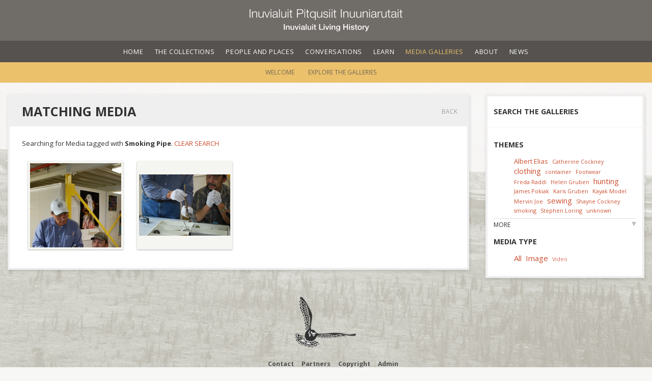

--- FILE ---
content_type: text/html; charset=utf-8
request_url: http://www.inuvialuitlivinghistory.ca/media_uploads?tag=Smoking+Pipe
body_size: 18079
content:
<!DOCTYPE html>
<html>
<head>
  <title>Inuvialuit Living History</title>
<link href='//fonts.googleapis.com/css?family=Open+Sans:400italic,600italic,700italic,400,600,700' rel='stylesheet' type='text/css'>
<link rel="stylesheet" media="screen" href="/fancybox/jquery.fancybox-1.3.4.css" />
<link rel="stylesheet" media="screen" href="/stylesheets/main.css" />

<meta name="csrf-param" content="authenticity_token" />
<meta name="csrf-token" content="VwIekWwQT7CQDK36skl43fGG4kCV1WWEJR/p1tmv2E74+gbmQeBrOavy617wdPdnO9bV9xHvDBboYqn2LborDQ==" />
      <script type="text/javascript">

        var _gaq = _gaq || [];
        _gaq.push(['_setAccount', 'UA-22286375-1']);
        _gaq.push(['_trackPageview']);

        (function() {
          var ga = document.createElement('script'); ga.type = 'text/javascript'; ga.async = true;
          ga.src = ('https:' == document.location.protocol ? 'https://ssl' : 'http://www') + '.google-analytics.com/ga.js';
          var s = document.getElementsByTagName('script')[0]; s.parentNode.insertBefore(ga, s);
        })();

      </script>


</head>
<body>
  <div class='backstretch'><img src='/images/bg-stretch.jpg'></div>
  <div class='container-fluid'>
    <header class="auto-hide-header">
  <div class="logo">
    <a href="/"><img class="title" src="/images/title-centered.svg" alt="Title centered" /></a>
  </div>

  <nav class="primary-nav">
    <a href="#navigation" class="nav-trigger">
      <span>
        <em aria-hidden="true"></em>
      </span>
    </a>

    <ul id="navigation">
      <li><a href="/">Home</a></li>
      <li><a href="/collection">The Collections</a></li>
      <li><a href="/people_and_places">People and Places</a></li>
      <li><a href="/conversations">Conversations</a></li>
      <li><a href="/learn">Learn</a></li>
      <li class="selected"><a href="/media">Media Galleries</a></li>
      <li><a href="/about">About</a></li>
      <li><a href="/posts">News</a></li>
    </ul>
  </nav>
    <nav class="secondary-nav">
      <ul>  <li><a href="/media">Welcome</a></li>
  <li class="selected"><a href="/galleries">Explore the Galleries</a></li>
</ul>
    </nav>
</header>

      <div id='page_margin' class='subnav'>
        
        

          <div class="paper_sidebar">
            <div class='paper'>
              <div class='paper_margin'>
                <header class='page_header'><h1>Search the Galleries</h1></header>
  
<h2>Themes</h2>
<ul class="tag_cloud ">
    <li class="tag_cloud_tag tc1">
        <a title="6 results" href="/media_uploads?tag=Adze">Adze</a>
</li>    <li class="tag_cloud_tag tc1">
        <a title="2 results" href="/media_uploads?tag=Albert+Eilas">Albert Eilas</a>
</li>    <li class="tag_cloud_tag tc3">
        <a title="71 results" href="/media_uploads?tag=Albert+Elias">Albert Elias</a>
</li>    <li class="tag_cloud_tag tc1">
        <a title="1 result" href="/media_uploads?tag=Anderson+River">Anderson River</a>
</li>    <li class="tag_cloud_tag tc1">
        <a title="1 result" href="/media_uploads?tag=Andrew+Stuhl">Andrew Stuhl</a>
</li>    <li class="tag_cloud_tag tc1">
        <a title="1 result" href="/media_uploads?tag=Arrow">Arrow</a>
</li>    <li class="tag_cloud_tag tc1">
        <a title="2 results" href="/media_uploads?tag=Arrows">Arrows</a>
</li>    <li class="tag_cloud_tag tc1">
        <a title="1 result" href="/media_uploads?tag=Bailey+Island">Bailey Island</a>
</li>    <li class="tag_cloud_tag tc1">
        <a title="2 results" href="/media_uploads?tag=Belt">Belt</a>
</li>    <li class="tag_cloud_tag tc1">
        <a title="4 results" href="/media_uploads?tag=Billy+Jacobsen">Billy Jacobsen</a>
</li>    <li class="tag_cloud_tag tc1">
        <a title="11 results" href="/media_uploads?tag=Bow">Bow</a>
</li>    <li class="tag_cloud_tag tc1">
        <a title="1 result" href="/media_uploads?tag=Bow+and+Arrow+Model">Bow and Arrow Model</a>
</li>    <li class="tag_cloud_tag tc1">
        <a title="3 results" href="/media_uploads?tag=Bow+and+Arrow+Models">Bow and Arrow Models</a>
</li>    <li class="tag_cloud_tag tc1">
        <a title="2 results" href="/media_uploads?tag=bow+and+arrows">bow and arrows</a>
</li>    <li class="tag_cloud_tag tc1">
        <a title="3 results" href="/media_uploads?tag=bow+model">bow model</a>
</li>    <li class="tag_cloud_tag tc1">
        <a title="3 results" href="/media_uploads?tag=Bow+Tools">Bow Tools</a>
</li>    <li class="tag_cloud_tag tc1">
        <a title="2 results" href="/media_uploads?tag=bracelet">bracelet</a>
</li>    <li class="tag_cloud_tag tc1">
        <a title="13 results" href="/media_uploads?tag=Brett+Purdy">Brett Purdy</a>
</li>    <li class="tag_cloud_tag tc1">
        <a title="6 results" href="/media_uploads?tag=Cap">Cap</a>
</li>    <li class="tag_cloud_tag tc1">
        <a title="1 result" href="/media_uploads?tag=Caribou">Caribou</a>
</li>    <li class="tag_cloud_tag tc2">
        <a title="43 results" href="/media_uploads?tag=Catherine+Cockney">Catherine Cockney</a>
</li>    <li class="tag_cloud_tag tc1">
        <a title="3 results" href="/media_uploads?tag=Charles+Arnold">Charles Arnold</a>
</li>    <li class="tag_cloud_tag tc5">
        <a title="15 results" href="/media_uploads?tag=clothing">clothing</a>
</li>    <li class="tag_cloud_tag tc1">
        <a title="3 results" href="/media_uploads?tag=Clothing+Model">Clothing Model</a>
</li>    <li class="tag_cloud_tag tc1">
        <a title="1 result" href="/media_uploads?tag=Coast">Coast</a>
</li>    <li class="tag_cloud_tag tc1">
        <a title="1 result" href="/media_uploads?tag=community+consultation">community consultation</a>
</li>    <li class="tag_cloud_tag tc2">
        <a title="2 results" href="/media_uploads?tag=container">container</a>
</li>    <li class="tag_cloud_tag tc1">
        <a title="1 result" href="/media_uploads?tag=Dance+Mitts">Dance Mitts</a>
</li>    <li class="tag_cloud_tag tc1">
        <a title="1 result" href="/media_uploads?tag=Darell+Nasogaluak">Darell Nasogaluak</a>
</li>    <li class="tag_cloud_tag tc1">
        <a title="12 results" href="/media_uploads?tag=Dave+Stewart">Dave Stewart</a>
</li>    <li class="tag_cloud_tag tc1">
        <a title="3 results" href="/media_uploads?tag=David+Stewart">David Stewart</a>
</li>    <li class="tag_cloud_tag tc1">
        <a title="1 result" href="/media_uploads?tag=Deadfall">Deadfall</a>
</li>    <li class="tag_cloud_tag tc1">
        <a title="3 results" href="/media_uploads?tag=discussion">discussion</a>
</li>    <li class="tag_cloud_tag tc1">
        <a title="1 result" href="/media_uploads?tag=drum+dance">drum dance</a>
</li>    <li class="tag_cloud_tag tc1">
        <a title="1 result" href="/media_uploads?tag=education">education</a>
</li>    <li class="tag_cloud_tag tc1">
        <a title="1 result" href="/media_uploads?tag=Eileen+Jacobsen">Eileen Jacobsen</a>
</li>    <li class="tag_cloud_tag tc1">
        <a title="1 result" href="/media_uploads?tag=Elders">Elders</a>
</li>    <li class="tag_cloud_tag tc1">
        <a title="2 results" href="/media_uploads?tag=Fire+Bag">Fire Bag</a>
</li>    <li class="tag_cloud_tag tc1">
        <a title="2 results" href="/media_uploads?tag=Fishing+Tackle">Fishing Tackle</a>
</li>    <li class="tag_cloud_tag tc1">
        <a title="1 result" href="/media_uploads?tag=Float">Float</a>
</li>    <li class="tag_cloud_tag tc2">
        <a title="27 results" href="/media_uploads?tag=Footwear">Footwear</a>
</li>    <li class="tag_cloud_tag tc2">
        <a title="35 results" href="/media_uploads?tag=Freda+Raddi">Freda Raddi</a>
</li>    <li class="tag_cloud_tag tc1">
        <a title="1 result" href="/media_uploads?tag=Games">Games</a>
</li>    <li class="tag_cloud_tag tc1">
        <a title="11 results" href="/media_uploads?tag=Gloves">Gloves</a>
</li>    <li class="tag_cloud_tag tc1">
        <a title="14 results" href="/media_uploads?tag=graphic+art">graphic art</a>
</li>    <li class="tag_cloud_tag tc1">
        <a title="9 results" href="/media_uploads?tag=Harpoon">Harpoon</a>
</li>    <li class="tag_cloud_tag tc2">
        <a title="31 results" href="/media_uploads?tag=Helen+Gruben">Helen Gruben</a>
</li>    <li class="tag_cloud_tag tc5">
        <a title="7 results" href="/media_uploads?tag=hunting">hunting</a>
</li>    <li class="tag_cloud_tag tc1">
        <a title="1 result" href="/media_uploads?tag=Hunting+Equipment">Hunting Equipment</a>
</li>    <li class="tag_cloud_tag tc1">
        <a title="1 result" href="/media_uploads?tag=Ice+Road">Ice Road</a>
</li>    <li class="tag_cloud_tag tc1">
        <a title="2 results" href="/media_uploads?tag=Infant%27s+Deer+Skin+Shirt">Infant&#39;s Deer Skin Shirt</a>
</li>    <li class="tag_cloud_tag tc1">
        <a title="5 results" href="/media_uploads?tag=IPinCH">IPinCH</a>
</li>    <li class="tag_cloud_tag tc2">
        <a title="42 results" href="/media_uploads?tag=James+Pokiak">James Pokiak</a>
</li>    <li class="tag_cloud_tag tc2">
        <a title="30 results" href="/media_uploads?tag=Karis+Gruben">Karis Gruben</a>
</li>    <li class="tag_cloud_tag tc1">
        <a title="1 result" href="/media_uploads?tag=Kayak+Harpoon+Rest">Kayak Harpoon Rest</a>
</li>    <li class="tag_cloud_tag tc2">
        <a title="32 results" href="/media_uploads?tag=Kayak+Model">Kayak Model</a>
</li>    <li class="tag_cloud_tag tc1">
        <a title="2 results" href="/media_uploads?tag=Knife">Knife</a>
</li>    <li class="tag_cloud_tag tc1">
        <a title="3 results" href="/media_uploads?tag=Labrets">Labrets</a>
</li>    <li class="tag_cloud_tag tc1">
        <a title="2 results" href="/media_uploads?tag=Line">Line</a>
</li>    <li class="tag_cloud_tag tc1">
        <a title="9 results" href="/media_uploads?tag=Maia+Lepage">Maia Lepage</a>
</li>    <li class="tag_cloud_tag tc1">
        <a title="1 result" href="/media_uploads?tag=Men%27s+Fox+Skin+Boots">Men&#39;s Fox Skin Boots</a>
</li>    <li class="tag_cloud_tag tc2">
        <a title="40 results" href="/media_uploads?tag=Mervin+Joe">Mervin Joe</a>
</li>    <li class="tag_cloud_tag tc1">
        <a title="3 results" href="/media_uploads?tag=Mittens">Mittens</a>
</li>    <li class="tag_cloud_tag tc1">
        <a title="1 result" href="/media_uploads?tag=Moose">Moose</a>
</li>    <li class="tag_cloud_tag tc1">
        <a title="11 results" href="/media_uploads?tag=Natasha+Lyons">Natasha Lyons</a>
</li>    <li class="tag_cloud_tag tc1">
        <a title="4 results" href="/media_uploads?tag=Paddle">Paddle</a>
</li>    <li class="tag_cloud_tag tc1">
        <a title="1 result" href="/media_uploads?tag=Paddle+Model">Paddle Model</a>
</li>    <li class="tag_cloud_tag tc1">
        <a title="1 result" href="/media_uploads?tag=Palayaq">Palayaq</a>
</li>    <li class="tag_cloud_tag tc1">
        <a title="11 results" href="/media_uploads?tag=Parka">Parka</a>
</li>    <li class="tag_cloud_tag tc1">
        <a title="2 results" href="/media_uploads?tag=pipe">pipe</a>
</li>    <li class="tag_cloud_tag tc1">
        <a title="2 results" href="/media_uploads?tag=Pouch">Pouch</a>
</li>    <li class="tag_cloud_tag tc1">
        <a title="2 results" href="/media_uploads?tag=Quiver">Quiver</a>
</li>    <li class="tag_cloud_tag tc1">
        <a title="1 result" href="/media_uploads?tag=Rebecca+Pokiak">Rebecca Pokiak</a>
</li>    <li class="tag_cloud_tag tc1">
        <a title="1 result" href="/media_uploads?tag=Rendez+Vous+Lake">Rendez Vous Lake</a>
</li>    <li class="tag_cloud_tag tc1">
        <a title="5 results" href="/media_uploads?tag=Robe">Robe</a>
</li>    <li class="tag_cloud_tag tc1">
        <a title="1 result" href="/media_uploads?tag=Samuel+Hearne+Secondary">Samuel Hearne Secondary</a>
</li>    <li class="tag_cloud_tag tc1">
        <a title="1 result" href="/media_uploads?tag=Saw">Saw</a>
</li>    <li class="tag_cloud_tag tc5">
        <a title="1 result" href="/media_uploads?tag=sewing">sewing</a>
</li>    <li class="tag_cloud_tag tc2">
        <a title="23 results" href="/media_uploads?tag=Shayne+Cockney">Shayne Cockney</a>
</li>    <li class="tag_cloud_tag tc1">
        <a title="3 results" href="/media_uploads?tag=Shirt">Shirt</a>
</li>    <li class="tag_cloud_tag tc1">
        <a title="1 result" href="/media_uploads?tag=Sled">Sled</a>
</li>    <li class="tag_cloud_tag tc2">
        <a title="2 results" href="/media_uploads?tag=smoking">smoking</a>
</li>    <li class="tag_cloud_tag tc1">
        <a title="2 results" href="/media_uploads?tag=Smoking+Pipe">Smoking Pipe</a>
</li>    <li class="tag_cloud_tag tc1">
        <a title="1 result" href="/media_uploads?tag=snow+goggle">snow goggle</a>
</li>    <li class="tag_cloud_tag tc1">
        <a title="9 results" href="/media_uploads?tag=Snow+Goggles">Snow Goggles</a>
</li>    <li class="tag_cloud_tag tc1">
        <a title="1 result" href="/media_uploads?tag=Stanton">Stanton</a>
</li>    <li class="tag_cloud_tag tc2">
        <a title="23 results" href="/media_uploads?tag=Stephen+Loring">Stephen Loring</a>
</li>    <li class="tag_cloud_tag tc1">
        <a title="9 results" href="/media_uploads?tag=Throwing+Board">Throwing Board</a>
</li>    <li class="tag_cloud_tag tc1">
        <a title="3 results" href="/media_uploads?tag=Toggle">Toggle</a>
</li>    <li class="tag_cloud_tag tc1">
        <a title="1 result" href="/media_uploads?tag=Tools">Tools</a>
</li>    <li class="tag_cloud_tag tc1">
        <a title="1 result" href="/media_uploads?tag=Traditional+Clothing">Traditional Clothing</a>
</li>    <li class="tag_cloud_tag tc1">
        <a title="1 result" href="/media_uploads?tag=Traditional+Lunch">Traditional Lunch</a>
</li>    <li class="tag_cloud_tag tc1">
        <a title="1 result" href="/media_uploads?tag=Tuk">Tuk</a>
</li>    <li class="tag_cloud_tag tc1">
        <a title="1 result" href="/media_uploads?tag=Tuktoyuktuk">Tuktoyuktuk</a>
</li>    <li class="tag_cloud_tag tc1">
        <a title="11 results" href="/media_uploads?tag=Ulu">Ulu</a>
</li>    <li class="tag_cloud_tag tc2">
        <a title="11 results" href="/media_uploads?tag=unknown">unknown</a>
</li>    <li class="tag_cloud_tag tc1">
        <a title="9 results" href="/media_uploads?tag=video">video</a>
</li>    <li class="tag_cloud_tag tc1">
        <a title="1 result" href="/media_uploads?tag=Wolf+Killer">Wolf Killer</a>
</li>    <li class="tag_cloud_tag tc1">
        <a title="1 result" href="/media_uploads?tag=Wolverines">Wolverines</a>
</li></ul>
  <a class="more_link js">More</a>

  
<h2>Media Type</h2>
<ul class='tag_cloud expanded'>
<li class='tag_cloud_tag tc5'><a title="393 results" href="/media_uploads?tag=Smoking+Pipe&amp;type=">All</a></li>
  <li class="tag_cloud_tag tc5">
      <a title="381 results" href="/media_uploads?type=image">Image</a>
</li>  <li class="tag_cloud_tag tc1">
      <a title="12 results" href="/media_uploads?type=video">Video</a>
</li></ul>


              </div>
            </div>
          </div>

        <div class='paper'>
          <div class='paper_margin'>
            <header class="page_header"><h1 title="Matching Media">Matching Media<a class="nav_back" href="javascript:history.go(-1);">Back</a></h1></header>
            
            
            
<p class="filter_sentence">Searching for Media tagged with <strong>Smoking Pipe</strong>. <a class="clear_search" href="/galleries">Clear Search</a></p>

<section class='media_uploads'>
  <div class="asset_wall"><a data-copyright="&lt;img alt=&quot;Creative Commons License&quot; src=&quot;http://i.creativecommons.org/l/by-nc-nd/2.5/ca/80x15.png&quot; /&gt;" title="Albert Elias and James Pokiak assess a smoking pipe. Smithsonian Museum Support Centre, Nov 19 2009. Photo by Kate Hennessy." data-more_details_url="/media_uploads/428" class="asset lightbox" rel="gallery" href="https://macfarlane.s3.amazonaws.com/uploads/media_upload/file/428/large_ISP_Hennessy_ICS_19Nov2009_251.jpg"><span class="image_container"><img src="https://macfarlane.s3.amazonaws.com/uploads/media_upload/file/428/thumb_ISP_Hennessy_ICS_19Nov2009_251.jpg" alt="Thumb isp hennessy ics 19nov2009 251" /></span></a> <a data-copyright="&lt;img alt=&quot;Creative Commons License&quot; src=&quot;http://i.creativecommons.org/l/by-nc-nd/2.5/ca/80x15.png&quot; /&gt;" title="Albert Elias inspects a smoking pipe with James Pokiak. Smithsonian Museum Support Centre, Nov 19 2009. Photo by Kate Hennessy." data-more_details_url="/media_uploads/429" class="asset lightbox" rel="gallery" href="https://macfarlane.s3.amazonaws.com/uploads/media_upload/file/429/large_ISP_Hennessy_ICS_19Nov2009_252.JPG"><span class="image_container"><img src="https://macfarlane.s3.amazonaws.com/uploads/media_upload/file/429/thumb_ISP_Hennessy_ICS_19Nov2009_252.JPG" alt="Thumb isp hennessy ics 19nov2009 252" /></span></a></div>
  
</section>


          </div>
        </div>

        
      </div>

    <div class="clear"></div>
    <footer id='site_footer'>
  <div id='partner_logos'>
    <a target="_blank" title="Visit the Inuvialuit Regional Corporation Website" href="http://www.irc.inuvialuit.com/"><img id="irc_logo" src="/images/logos/IRC_gray.png" alt="Irc gray" /></a>
  </div>
  <nav>
    <ul class='footer_menu'>
      <li><a href="/contact">Contact</a></li>
      <li><a href="/partners">Partners</a></li>
      <li><a href="/copyright">Copyright</a></li>
      <li><a href="/admin">Admin</a></li>
    </ul>
  </nav>
</footer>
    <script src="//ajax.googleapis.com/ajax/libs/jquery/1.12.4/jquery.min.js"></script>
<script src="//ajax.googleapis.com/ajax/libs/jqueryui/1.12.1/jquery-ui.min.js"></script>
<script src="//maps.google.com/maps/api/js?sensor=false"></script>
<script src="/javascripts/rails.js"></script>
<script src="/javascripts/main.js"></script>
<script src="/jwplayer/jwplayer.js"></script>
<script src="/fancybox/jquery.fancybox-1.3.4.js"></script>
<script src="/javascripts/application.js"></script>
<script src="/javascripts/text_editor.js"></script>
<script src="/javascripts/jquery.searchlight.js"></script>
<script src="/javascripts/s3_forms.js"></script>


  </div>
</body>
</html>


--- FILE ---
content_type: image/svg+xml
request_url: http://www.inuvialuitlivinghistory.ca/images/title-centered.svg
body_size: 11553
content:
<svg xmlns="http://www.w3.org/2000/svg" viewBox="0 0 381.14 56.52"><title>title-centered</title><g id="Layer_2" data-name="Layer 2"><g id="Layer_4" data-name="Layer 4"><path d="M2.31,3.48h2V24.9h-2Z" transform="translate(-2.31 -3.48)" style="fill:#fff"/><path d="M8.43,9.42h1.89v2.67h.06A5.25,5.25,0,0,1,15.33,9c4.35,0,5.67,2.28,5.67,6v10H19.11V15.24c0-2.67-.87-4.68-3.93-4.68s-4.8,2.28-4.86,5.31v9H8.43Z" transform="translate(-2.31 -3.48)" style="fill:#fff"/><path d="M37.11,24.9H35.37V22.11h-.06A5.76,5.76,0,0,1,30,25.35c-3.9,0-5.43-2.28-5.43-5.88v-10h1.89V19.5c.09,2.79,1.14,4.26,4.14,4.26,3.24,0,4.65-3.06,4.65-6.21V9.42h1.89Z" transform="translate(-2.31 -3.48)" style="fill:#fff"/><path d="M38.94,9.42H41L45.9,23H46l4.8-13.59h2L46.92,24.9h-2Z" transform="translate(-2.31 -3.48)" style="fill:#fff"/><path d="M54.6,3.48h1.89v3H54.6Zm0,5.94h1.89V24.9H54.6Z" transform="translate(-2.31 -3.48)" style="fill:#fff"/><path d="M59.94,14.16C60.12,10.53,62.67,9,66.21,9c2.73,0,5.7.84,5.7,5v8.22A1,1,0,0,0,73,23.31a1.78,1.78,0,0,0,.6-.12v1.59a5.18,5.18,0,0,1-1.23.12c-1.92,0-2.22-1.08-2.22-2.7h-.06a5.9,5.9,0,0,1-5.64,3.15c-2.85,0-5.19-1.41-5.19-4.53,0-4.35,4.23-4.5,8.31-5,1.56-.18,2.43-.39,2.43-2.1,0-2.55-1.83-3.18-4-3.18s-4.08,1.08-4.14,3.6ZM70,16.44H70c-.24.45-1.08.6-1.59.69-3.21.57-7.2.54-7.2,3.57a3.22,3.22,0,0,0,3.45,3.06c2.88,0,5.43-1.83,5.4-4.86Z" transform="translate(-2.31 -3.48)" style="fill:#fff"/><path d="M75.72,3.48h1.89V24.9H75.72Z" transform="translate(-2.31 -3.48)" style="fill:#fff"/><path d="M93.78,24.9H92V22.11H92a5.76,5.76,0,0,1-5.34,3.24c-3.9,0-5.43-2.28-5.43-5.88v-10H83.1V19.5c.09,2.79,1.14,4.26,4.14,4.26,3.24,0,4.65-3.06,4.65-6.21V9.42h1.89Z" transform="translate(-2.31 -3.48)" style="fill:#fff"/><path d="M97.38,3.48h1.89v3H97.38Zm0,5.94h1.89V24.9H97.38Z" transform="translate(-2.31 -3.48)" style="fill:#fff"/><path d="M105.9,9.42h3.15V11H105.9V21.45c0,1.23.18,1.95,1.53,2a14.66,14.66,0,0,0,1.62-.09V25c-.57,0-1.11.06-1.68.06-2.52,0-3.39-.84-3.36-3.48V11h-2.7V9.42H104V4.77h1.89Z" transform="translate(-2.31 -3.48)" style="fill:#fff"/><path d="M120.48,3.48H130c3.84,0,6.36,2.25,6.36,6.12s-2.52,6.12-6.36,6.12h-7.47V24.9h-2Zm2,10.5h7c2.82,0,4.77-1.44,4.77-4.38s-1.95-4.38-4.77-4.38h-7Z" transform="translate(-2.31 -3.48)" style="fill:#fff"/><path d="M139.05,3.48h1.89v3h-1.89Zm0,5.94h1.89V24.9h-1.89Z" transform="translate(-2.31 -3.48)" style="fill:#fff"/><path d="M147.57,9.42h3.15V11h-3.15V21.45c0,1.23.18,1.95,1.53,2a14.66,14.66,0,0,0,1.62-.09V25c-.57,0-1.11.06-1.68.06-2.52,0-3.39-.84-3.36-3.48V11H143V9.42h2.7V4.77h1.89Z" transform="translate(-2.31 -3.48)" style="fill:#fff"/><path d="M167.07,30.63h-1.89V22h-.06a5.52,5.52,0,0,1-5.37,3.39c-4.71,0-7-3.81-7-8.19S155,9,159.75,9a6.13,6.13,0,0,1,5.52,3.39h.06V9.42h1.74Zm-7.32-6.87c4,0,5.43-3.39,5.43-6.6s-1.41-6.6-5.43-6.6c-3.6,0-5.07,3.39-5.07,6.6S156.15,23.76,159.75,23.76Z" transform="translate(-2.31 -3.48)" style="fill:#fff"/><path d="M183.21,24.9h-1.74V22.11h-.06a5.76,5.76,0,0,1-5.34,3.24c-3.9,0-5.43-2.28-5.43-5.88v-10h1.89V19.5c.09,2.79,1.14,4.26,4.14,4.26,3.24,0,4.65-3.06,4.65-6.21V9.42h1.89Z" transform="translate(-2.31 -3.48)" style="fill:#fff"/><path d="M196.05,14c-.09-2.34-1.89-3.39-4.05-3.39-1.68,0-3.66.66-3.66,2.67,0,1.68,1.92,2.28,3.21,2.61l2.52.57c2.16.33,4.41,1.59,4.41,4.29,0,3.36-3.33,4.65-6.21,4.65-3.6,0-6.06-1.68-6.36-5.46h1.89c.15,2.55,2,3.87,4.56,3.87,1.77,0,4.23-.78,4.23-2.94,0-1.8-1.68-2.4-3.39-2.82l-2.43-.54c-2.46-.66-4.32-1.5-4.32-4.14,0-3.15,3.09-4.35,5.82-4.35,3.09,0,5.55,1.62,5.67,5Z" transform="translate(-2.31 -3.48)" style="fill:#fff"/><path d="M201.24,3.48h1.89v3h-1.89Zm0,5.94h1.89V24.9h-1.89Z" transform="translate(-2.31 -3.48)" style="fill:#fff"/><path d="M206.79,3.48h1.89v3h-1.89Zm0,5.94h1.89V24.9h-1.89Z" transform="translate(-2.31 -3.48)" style="fill:#fff"/><path d="M215.31,9.42h3.15V11h-3.15V21.45c0,1.23.18,1.95,1.53,2a14.66,14.66,0,0,0,1.62-.09V25c-.57,0-1.11.06-1.68.06-2.52,0-3.39-.84-3.36-3.48V11h-2.7V9.42h2.7V4.77h1.89Z" transform="translate(-2.31 -3.48)" style="fill:#fff"/><path d="M230,3.48h2V24.9h-2Z" transform="translate(-2.31 -3.48)" style="fill:#fff"/><path d="M236.16,9.42H238v2.67h.06a5.25,5.25,0,0,1,5-3.12c4.35,0,5.67,2.28,5.67,6v10h-1.89V15.24c0-2.67-.87-4.68-3.93-4.68s-4.8,2.28-4.86,5.31v9h-1.88Z" transform="translate(-2.31 -3.48)" style="fill:#fff"/><path d="M264.83,24.9h-1.74V22.11H263a5.76,5.76,0,0,1-5.34,3.24c-3.9,0-5.43-2.28-5.43-5.88v-10h1.89V19.5c.09,2.79,1.14,4.26,4.14,4.26,3.24,0,4.65-3.06,4.65-6.21V9.42h1.89Z" transform="translate(-2.31 -3.48)" style="fill:#fff"/><path d="M280.94,24.9H279.2V22.11h-.06a5.76,5.76,0,0,1-5.34,3.24c-3.9,0-5.43-2.28-5.43-5.88v-10h1.89V19.5c.09,2.79,1.14,4.26,4.14,4.26,3.24,0,4.65-3.06,4.65-6.21V9.42h1.89Z" transform="translate(-2.31 -3.48)" style="fill:#fff"/><path d="M284.48,9.42h1.89v2.67h.06A5.25,5.25,0,0,1,291.38,9c4.35,0,5.67,2.28,5.67,6v10h-1.89V15.24c0-2.67-.87-4.68-3.93-4.68s-4.8,2.28-4.86,5.31v9h-1.89Z" transform="translate(-2.31 -3.48)" style="fill:#fff"/><path d="M300.65,3.48h1.89v3h-1.89Zm0,5.94h1.89V24.9h-1.89Z" transform="translate(-2.31 -3.48)" style="fill:#fff"/><path d="M306,14.16c.18-3.63,2.73-5.19,6.27-5.19,2.73,0,5.7.84,5.7,5v8.22a1,1,0,0,0,1.11,1.14,1.78,1.78,0,0,0,.6-.12v1.59a5.18,5.18,0,0,1-1.23.12c-1.92,0-2.22-1.08-2.22-2.7h-.06a5.9,5.9,0,0,1-5.64,3.15c-2.85,0-5.19-1.41-5.19-4.53,0-4.35,4.23-4.5,8.31-5,1.56-.18,2.43-.39,2.43-2.1,0-2.55-1.83-3.18-4.05-3.18s-4.08,1.08-4.14,3.6Zm10.08,2.28H316c-.24.45-1.08.6-1.59.69-3.21.57-7.2.54-7.2,3.57a3.22,3.22,0,0,0,3.45,3.06c2.88,0,5.43-1.83,5.4-4.86Z" transform="translate(-2.31 -3.48)" style="fill:#fff"/><path d="M321.74,9.42h1.74v3.63h.06a5.72,5.72,0,0,1,5.85-3.84V11.1a5.33,5.33,0,0,0-5.76,5.55V24.9h-1.89Z" transform="translate(-2.31 -3.48)" style="fill:#fff"/><path d="M343.73,24.9H342V22.11h-.06a5.76,5.76,0,0,1-5.34,3.24c-3.9,0-5.43-2.28-5.43-5.88v-10h1.89V19.5c.09,2.79,1.14,4.26,4.14,4.26,3.24,0,4.65-3.06,4.65-6.21V9.42h1.89Z" transform="translate(-2.31 -3.48)" style="fill:#fff"/><path d="M350.3,9.42h3.15V11H350.3V21.45c0,1.23.18,1.95,1.53,2a14.66,14.66,0,0,0,1.62-.09V25c-.57,0-1.11.06-1.68.06-2.52,0-3.39-.84-3.36-3.48V11h-2.7V9.42h2.7V4.77h1.89Z" transform="translate(-2.31 -3.48)" style="fill:#fff"/><path d="M356,14.16c.18-3.63,2.73-5.19,6.27-5.19,2.73,0,5.7.84,5.7,5v8.22a1,1,0,0,0,1.11,1.14,1.78,1.78,0,0,0,.6-.12v1.59a5.18,5.18,0,0,1-1.23.12c-1.92,0-2.22-1.08-2.22-2.7h-.06a5.9,5.9,0,0,1-5.64,3.15c-2.85,0-5.19-1.41-5.19-4.53,0-4.35,4.23-4.5,8.31-5,1.56-.18,2.43-.39,2.43-2.1,0-2.55-1.83-3.18-4.05-3.18s-4.08,1.08-4.14,3.6Zm10.08,2.28H366c-.24.45-1.08.6-1.59.69-3.21.57-7.2.54-7.2,3.57a3.22,3.22,0,0,0,3.45,3.06c2.88,0,5.43-1.83,5.4-4.86Z" transform="translate(-2.31 -3.48)" style="fill:#fff"/><path d="M371.78,3.48h1.89v3h-1.89Zm0,5.94h1.89V24.9h-1.89Z" transform="translate(-2.31 -3.48)" style="fill:#fff"/><path d="M380.3,9.42h3.15V11H380.3V21.45c0,1.23.18,1.95,1.53,2a14.66,14.66,0,0,0,1.62-.09V25c-.57,0-1.11.06-1.68.06-2.52,0-3.39-.84-3.36-3.48V11h-2.7V9.42h2.7V4.77h1.89Z" transform="translate(-2.31 -3.48)" style="fill:#fff"/><path d="M87.63,41.62h2.5V55.9h-2.5Z" transform="translate(-2.31 -3.48)" style="fill:#fff"/><path d="M92.87,45.56H95v1.52l0,0a3.7,3.7,0,0,1,3.22-1.84c2.24,0,3.66,1.2,3.66,3.52v7.1H99.67V49.4c0-1.62-.68-2.32-2-2.32a2.52,2.52,0,0,0-2.5,2.72v6.1H92.87Z" transform="translate(-2.31 -3.48)" style="fill:#fff"/><path d="M113.43,55.9h-2.24V54.46h0a3.47,3.47,0,0,1-2.94,1.72c-2.7,0-3.86-1.36-3.86-4.06V45.56h2.28V51.9c0,1.82.74,2.48,2,2.48,1.9,0,2.54-1.22,2.54-2.82v-6h2.28Z" transform="translate(-2.31 -3.48)" style="fill:#fff"/><path d="M114.81,45.56h2.48l2.62,7.94h0l2.52-7.94h2.36l-3.7,10.34h-2.56Z" transform="translate(-2.31 -3.48)" style="fill:#fff"/><path d="M126.27,41.62h2.28v2.16h-2.28Zm0,3.94h2.28V55.9h-2.28Z" transform="translate(-2.31 -3.48)" style="fill:#fff"/><path d="M139.69,53.6c0,.56.12.78.54.78a3.15,3.15,0,0,0,.56,0v1.58a5.72,5.72,0,0,1-1.44.26c-.92,0-1.58-.32-1.76-1.26A5.3,5.3,0,0,1,134,56.18c-1.86,0-3.54-1-3.54-3,0-2.58,2.06-3,4-3.22,1.64-.3,3.1-.12,3.1-1.46,0-1.18-1.22-1.4-2.14-1.4-1.28,0-2.18.52-2.28,1.64h-2.28c.16-2.66,2.42-3.44,4.7-3.44,2,0,4.14.82,4.14,3Zm-2.28-2.88a8.14,8.14,0,0,1-2.8.62c-1,.16-1.86.52-1.86,1.72,0,1,1.3,1.32,2.1,1.32,1,0,2.56-.52,2.56-2Z" transform="translate(-2.31 -3.48)" style="fill:#fff"/><path d="M142.21,41.62h2.28V55.9h-2.28Z" transform="translate(-2.31 -3.48)" style="fill:#fff"/><path d="M156.05,55.9h-2.24V54.46h0a3.47,3.47,0,0,1-2.94,1.72c-2.7,0-3.86-1.36-3.86-4.06V45.56h2.28V51.9c0,1.82.74,2.48,2,2.48,1.9,0,2.54-1.22,2.54-2.82v-6h2.28Z" transform="translate(-2.31 -3.48)" style="fill:#fff"/><path d="M158.51,41.62h2.28v2.16h-2.28Zm0,3.94h2.28V55.9h-2.28Z" transform="translate(-2.31 -3.48)" style="fill:#fff"/><path d="M162.23,45.56H164v-3.1h2.28v3.1h2.06v1.7h-2.06v5.52c0,.94.08,1.42,1.1,1.42a3.89,3.89,0,0,0,1-.08v1.76c-.5,0-1,.12-1.48.12-2.38,0-2.82-.92-2.86-2.64v-6.1h-1.72Z" transform="translate(-2.31 -3.48)" style="fill:#fff"/><path d="M175.81,41.62h2.5V53.74h7.26V55.9h-9.76Z" transform="translate(-2.31 -3.48)" style="fill:#fff"/><path d="M187,41.62h2.28v2.16H187Zm0,3.94h2.28V55.9H187Z" transform="translate(-2.31 -3.48)" style="fill:#fff"/><path d="M190.77,45.56h2.48l2.62,7.94h0l2.52-7.94h2.36l-3.7,10.34h-2.56Z" transform="translate(-2.31 -3.48)" style="fill:#fff"/><path d="M202.23,41.62h2.28v2.16h-2.28Zm0,3.94h2.28V55.9h-2.28Z" transform="translate(-2.31 -3.48)" style="fill:#fff"/><path d="M207,45.56h2.16v1.52l0,0a3.7,3.7,0,0,1,3.22-1.84c2.24,0,3.66,1.2,3.66,3.52v7.1h-2.28V49.4c0-1.62-.68-2.32-2-2.32a2.52,2.52,0,0,0-2.5,2.72v6.1H207Z" transform="translate(-2.31 -3.48)" style="fill:#fff"/><path d="M228,55.36c0,3.1-1.82,4.64-5.08,4.64-2.08,0-4.42-.8-4.62-3.22h2.28c.28,1.3,1.32,1.52,2.48,1.52a2.34,2.34,0,0,0,2.66-2.64V54.08h0a3.54,3.54,0,0,1-3.1,1.82c-3.28,0-4.64-2.48-4.64-5.44,0-2.78,1.74-5.18,4.68-5.18a3.25,3.25,0,0,1,3.06,1.7h0V45.56H228Zm-2.28-4.86c0-1.78-.8-3.42-2.78-3.42s-2.72,1.88-2.72,3.6.82,3.42,2.72,3.42S225.75,52.26,225.75,50.5Z" transform="translate(-2.31 -3.48)" style="fill:#fff"/><path d="M236.15,41.62h2.5V47.3h6.5V41.62h2.5V55.9h-2.5V49.46h-6.5V55.9h-2.5Z" transform="translate(-2.31 -3.48)" style="fill:#fff"/><path d="M250.39,41.62h2.28v2.16h-2.28Zm0,3.94h2.28V55.9h-2.28Z" transform="translate(-2.31 -3.48)" style="fill:#fff"/><path d="M256.87,52.58c.12,1.32,1.12,1.8,2.34,1.8.86,0,2.36-.18,2.3-1.36s-1.72-1.34-3.38-1.72-3.32-1-3.32-3.06c0-2.26,2.44-3,4.32-3,2.12,0,4,.88,4.32,3.18h-2.38c-.2-1.08-1.1-1.38-2.1-1.38-.66,0-1.88.16-1.88,1.06,0,1.12,1.68,1.28,3.36,1.66s3.34,1,3.34,3c0,2.46-2.48,3.36-4.62,3.36-2.6,0-4.54-1.16-4.58-3.6Z" transform="translate(-2.31 -3.48)" style="fill:#fff"/><path d="M264.49,45.56h1.72v-3.1h2.28v3.1h2.06v1.7h-2.06v5.52c0,.94.08,1.42,1.1,1.42a3.89,3.89,0,0,0,1-.08v1.76c-.5,0-1,.12-1.48.12-2.38,0-2.82-.92-2.86-2.64v-6.1h-1.72Z" transform="translate(-2.31 -3.48)" style="fill:#fff"/><path d="M271.71,50.72c0-3.16,1.9-5.44,5.22-5.44s5.22,2.28,5.22,5.44-1.9,5.46-5.22,5.46S271.71,53.9,271.71,50.72Zm8.16,0c0-1.78-.9-3.64-2.94-3.64S274,48.94,274,50.72s.9,3.66,2.94,3.66S279.87,52.52,279.87,50.72Z" transform="translate(-2.31 -3.48)" style="fill:#fff"/><path d="M284.05,45.56h2.14v2h0a3.34,3.34,0,0,1,3-2.28,5.43,5.43,0,0,1,.86.06v2.2a8.14,8.14,0,0,0-1-.1c-1.56,0-2.8,1.26-2.8,3.54V55.9h-2.28Z" transform="translate(-2.31 -3.48)" style="fill:#fff"/><path d="M290,45.56h2.5l2.7,7.72h0l2.62-7.72h2.38l-4,10.9c-.74,1.86-1.28,3.54-3.66,3.54a10.31,10.31,0,0,1-1.58-.12V58a6.65,6.65,0,0,0,1.08.14c1.06,0,1.32-.56,1.6-1.44l.26-.8Z" transform="translate(-2.31 -3.48)" style="fill:#fff"/></g></g></svg>